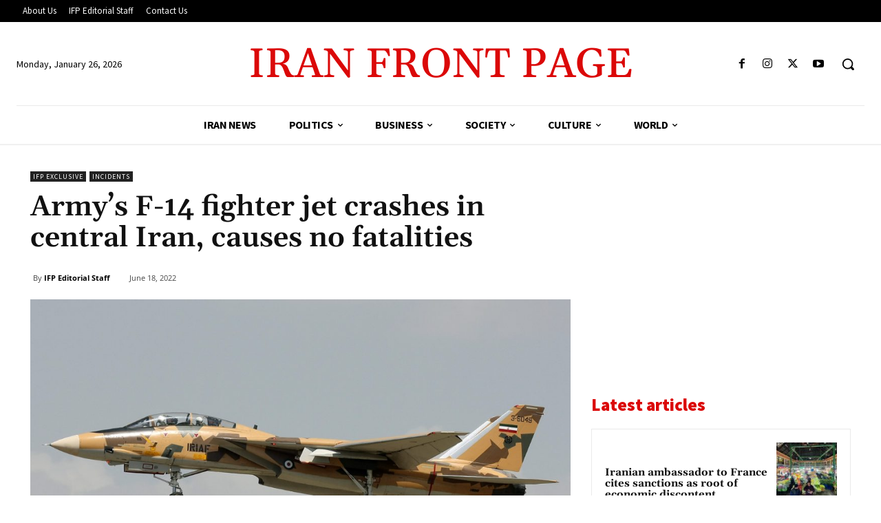

--- FILE ---
content_type: text/html; charset=utf-8
request_url: https://www.google.com/recaptcha/api2/aframe
body_size: 266
content:
<!DOCTYPE HTML><html><head><meta http-equiv="content-type" content="text/html; charset=UTF-8"></head><body><script nonce="dDk__nsrg5UdYV0M4bgS-w">/** Anti-fraud and anti-abuse applications only. See google.com/recaptcha */ try{var clients={'sodar':'https://pagead2.googlesyndication.com/pagead/sodar?'};window.addEventListener("message",function(a){try{if(a.source===window.parent){var b=JSON.parse(a.data);var c=clients[b['id']];if(c){var d=document.createElement('img');d.src=c+b['params']+'&rc='+(localStorage.getItem("rc::a")?sessionStorage.getItem("rc::b"):"");window.document.body.appendChild(d);sessionStorage.setItem("rc::e",parseInt(sessionStorage.getItem("rc::e")||0)+1);localStorage.setItem("rc::h",'1769426225333');}}}catch(b){}});window.parent.postMessage("_grecaptcha_ready", "*");}catch(b){}</script></body></html>